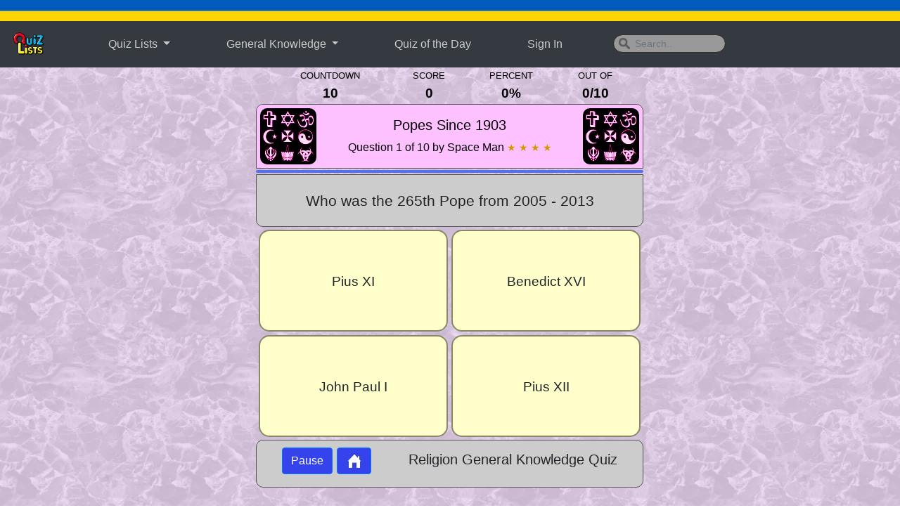

--- FILE ---
content_type: text/html; charset=UTF-8
request_url: https://quizlists.com/q.php?r=GKC&gkc=Religion
body_size: 8117
content:
<!DOCTYPE html>
<html lang="en">
<head>
<meta property="og:url" content="https://quizlists.com/q.php?x=260013" />  
<meta property="og:title" content="Religion General Knowledge Quiz" />
<meta property="og:description" content="&#x2605; &#x2605; &#x2605; &#x2605;   This is a 10 question multiple-choice quiz containing randomly selected questions from thousands of questions in the Quiz List database. This web page displays a question in the Religion category from the quiz - Popes Since 1903, created by QuizList member Space Man. Further questions will appear automatically when the question is answered or the timer expires. Each subsequent page will describe the category, quiz name, author and rating of its content.  You can review your answers after the quiz and further improve your knowledge. " />
<meta property="og:image" content="https://quizlists.com/fb/q10001.jpg" />  
<meta property="og:image:width" content="1200" />
<meta property="og:image:height" content="627" />
<meta property="og:type" content="website" />
<meta property="fb:app_id" content="1767767080178311" />

<meta name="twitter:card" content="summary_large_image" />
<meta name="twitter:site" content="@quizlists" />
<meta name="twitter:image" content="https://quizlists.com/fb/q10001.jpg" />
<meta name="twitter:description" content="&#x2605; &#x2605; &#x2605; &#x2605;   This is a 10 question multiple-choice quiz containing randomly selected questions from thousands of questions in the Quiz List database. This web page displays a question in the Religion category from the quiz - Popes Since 1903, created by QuizList member Space Man. Further questions will appear automatically when the question is answered or the timer expires. Each subsequent page will describe the category, quiz name, author and rating of its content.  You can review your answers after the quiz and further improve your knowledge. " />
<meta name="twitter:title" content="Religion General Knowledge Quiz" />



<title>Religion General Knowledge Quiz</title>
<meta name="description" content="This is a 10 question multiple-choice quiz containing randomly selected questions from thousands of questions in the Quiz List database. This web page displays a question in the Religion category from the quiz - Popes Since 1903, created by QuizList member Space Man. Further questions will appear automatically when the question is answered or the timer expires. Each subsequent page will describe the category, quiz name, author and rating of its content.  You can review your answers after the quiz and further improve your knowledge.">
<meta name="keywords" CONTENT="general knowledge, general knowledge questions, common knowledge quiz, categories for a quiz, about general knowledge, free quiz, list, lists, game, games, quizzes, trivia, general knowledge">


<script type="application/ld+json">
    {
      "@context": "https://schema.org",
      "@type": "ScholarlyArticle",
      "mainEntityOfPage": {
        "@type": "WebPage",
        "@id": "https://quizlists.com/q.php?x=260013"
      },
      "headline": "Religion General Knowledge Quiz",
      "image": [
        "https://quizlists.com/img/og/260013.jpg"
       ],
      "datePublished": "2026-01-22T00:46:22+00:00",
      "dateModified": "2026-01-22T00:46:22+00:00",
      "author": {
        "@type": "Person",
        "name": "Space Man"
      },
       "publisher": {
        "@type": "Organization",
        "name": "Quiz Lists",
        "logo": {
          "@type": "ImageObject",
          "url": "https://quizlists.com/img/ql1024.png"
        }
      },
      "description": "This is a 10 question multiple-choice quiz containing randomly selected questions from thousands of questions in the Quiz List database. This web page displays a question in the Religion category from the quiz - Popes Since 1903, created by QuizList member Space Man. Further questions will appear automatically when the question is answered or the timer expires. Each subsequent page will describe the category, quiz name, author and rating of its content.  You can review your answers after the quiz and further improve your knowledge."
    }
    </script>    
<script async src="https://www.googletagmanager.com/gtag/js?id=UA-89883232-1"></script>
<script>
  window.dataLayer = window.dataLayer || [];
  function gtag(){dataLayer.push(arguments);}
  gtag('js', new Date());
  gtag('config', 'UA-89883232-1');
</script>
<meta http-equiv='content-language' content='en-gb'>
<meta http-equiv="Content-Type" content="text/html; charset=utf-8"/>
<meta name="viewport" content="width=device-width, initial-scale=1.0">
<meta name="mobile-web-app-capable" content="yes">
<meta name="apple-mobile-web-app-title" content="QuizLists" />
<script src="https://cdnjs.cloudflare.com/ajax/libs/popper.js/1.14.7/umd/popper.min.js"></script>
<script
  src="https://code.jquery.com/jquery-3.6.0.min.js"
  integrity="sha256-/xUj+3OJU5yExlq6GSYGSHk7tPXikynS7ogEvDej/m4="
  crossorigin="anonymous"></script>
<script defer src="js/lifecycle.es5.js"></script>
<script src="https://maxcdn.bootstrapcdn.com/bootstrap/4.3.1/js/bootstrap.min.js"></script>
<!--
<link rel="canonical" href="https://quizlists.com/">
-->
<link rel="stylesheet" href="https://maxcdn.bootstrapcdn.com/bootstrap/4.3.1/css/bootstrap.min.css">
<script src="js/ql.js"></script>
<link href="css/qlOct21.css" rel="stylesheet" type="text/css">
<meta name="msvalidate.01" content="C157BE4486EB9DCDEC1789C3A6B61A85" />
<script async src="https://pagead2.googlesyndication.com/pagead/js/adsbygoogle.js?client=ca-pub-7732884572659013" crossorigin="anonymous"></script><!--
<link href="css/textures.css" rel="stylesheet" type="text/css">	-->
  
<meta name="keywords" CONTENT="general knowledge questions, common knowledge quiz, categories for a quiz, about general knowledge, free quiz, list, lists, game, games, quizzes, trivia, general knowledge">  
	<style>
	
@media only screen and (max-width: 1100px) {
.ad_space_pic_r_600x300 {
display:none;
width:0px;
}
}

	</style>
</head>
<body  style="background-image: url('img/textures/Religion_T.png')">
<div class="h350">
  <div id="fb-root"></div>
<script async defer crossorigin="anonymous" src="https://connect.facebook.net/en_US/sdk.js#xfbml=1&version=v11.0&appId=1767767080178311&autoLogAppEvents=1" nonce="gbSdSLX1"></script>
<a href="https://www.dec.org.uk/appeal/ukraine-humanitarian-appeal" target="_blank"><div style="background-image: url('img/ukraine.png?a=b');background-repeat:repeat-x;height:30px;text-align:center;color:white;font-weight: bold">
	</div></a>

<script>
function showResult(str) {
  if (str.length==0) { 
    document.getElementById("livesearch").innerHTML="";
    document.getElementById("livesearch").style.height="0px";
    return;
  }
  if (window.XMLHttpRequest) {
    // code for IE7+, Firefox, Chrome, Opera, Safari
    xmlhttp=new XMLHttpRequest();
  } else {  // code for IE6, IE5
    xmlhttp=new ActiveXObject("Microsoft.XMLHTTP");
  }
  xmlhttp.onreadystatechange=function() {
    if (this.readyState==4 && this.status==200) {
      document.getElementById("livesearch").innerHTML=this.responseText;
      document.getElementById("livesearch").style.visibility = "visible";
    }
  }
  xmlhttp.open("GET","../find.php?search="+str,true);
  xmlhttp.send();

window.addEventListener('click', function(e){   
  if (document.getElementById("livesearch").contains(e.target)){
    // Clicked in the dropdown
  } else{
    // Clicked outside the dropdown
	document.getElementById("sf").value="";    
	document.getElementById("livesearch").innerHTML="";
  }
})
}
</script>
<nav class="navbar navbar-center navbar-expand-lg bg-dark navbar-dark">

  <a data-toggle="tooltip" data-placement="bottom" title="Welcome to Quiz Lists!" class="navbar-brand" href="lp.php"><img style="z-index:99;cursor:pointer" src="img/logo8.gif" width="50" height="40" alt="QuizLists Small Menu Logo"></a>
  <button aria-label="Open Menu Options" class="navbar-toggler" type="button" data-toggle="collapse" data-target="#collapsibleNavbar">
    <span class="navbar-toggler-icon"></span>
  </button>
  <div class="collapse navbar-collapse" id="collapsibleNavbar">
    <ul class="navbar-nav">      
      <li class="nav-item dropdown navSpacer">
      <a class="nav-link dropdown-toggle" href="#" id="navbardrop" data-toggle="dropdown">
        Quiz Lists
      </a>
      <div class="dropdown-menu ">
    <a class="dropdown-item" href="qd.php">Quiz of the Day</a>
    <a class="dropdown-item" href="c.php">Flags of the World Challenge</a>
    <a class="dropdown-item" href="li.php?s=a">All Quiz Lists A - Z</a>
    <a class="dropdown-item" href="li.php?s=b">All Quiz Lists Z - A</a>
    <a class="dropdown-item" href="li.php?s=g">Picture Quizzes</a>
    <a class="dropdown-item" href="li.php?s=l">Latest Quiz Lists</a>
    <a class="dropdown-item" href="li.php?s=r">Highest Rated Quiz Lists</a>
    <a class="dropdown-item" href="li.php?s=z">Random List</a>
    <a class="dropdown-item" href="li.php?s=n">Most Played per Month</a>
    <a class="dropdown-item" href="li.php?s=w">Most Played this Month</a>
  </div>
    </li>
    <li class="nav-item dropdown navSpacer">
      <a class="nav-link dropdown-toggle" href="#" id="navbardrop2" data-toggle="dropdown">
        General Knowledge
      </a>
      <div class="dropdown-menu">
    <a class="dropdown-item" href="q.php?r=GK">All Categories</a>
    <a class="dropdown-item" href="q.php?r=GKC&gkc=Arts">Arts</a>
    <a class="dropdown-item" href="q.php?r=GKC&tp1=Literature&tp2=Arts">Arts and Literature</a>
    <a class="dropdown-item" href="q.php?r=GKC&gkc=Business">Business</a>
    <a class="dropdown-item" href="q.php?r=GKC&gkc=Chemistry">Chemistry</a>
    <a class="dropdown-item" href="q.php?r=GKC&gkc=Culture">Culture</a>
    <a class="dropdown-item" href="q.php?r=GKC&gkc=Entertainment">Entertainment</a>
    <a class="dropdown-item" href="q.php?r=GKC&tp1=Entertainment&tp2=Music">Entertainment and Music</a>
    <a class="dropdown-item" href="q.php?r=GKC&gkc=Geography">Geography</a>
    <a class="dropdown-item" href="q.php?r=GKC&gkc=Kids">Kids</a>
    <a class="dropdown-item" href="q.php?r=GKC&gkc=History">History</a>
    <a class="dropdown-item" href="q.php?r=GKC&gkc=Language">Language</a>
    <a class="dropdown-item" href="q.php?r=GKC&gkc=Leisure">Leisure</a>
    <a class="dropdown-item" href="q.php?r=GKC&gkc=Literature">Literature</a>
    <a class="dropdown-item" href="q.php?r=GKC&gkc=Mathematics">Mathematics</a>
    <a class="dropdown-item" href="q.php?r=GKC&gkc=Music">Music</a>
    <a class="dropdown-item" href="q.php?r=GKC&gkc=Nature">Nature</a>
    <a class="dropdown-item" href="q.php?r=GKC&gkc=Physics">Physics</a>
    <a class="dropdown-item" href="q.php?r=GKC&gkc=Politics">Politics</a>
    <a class="dropdown-item" href="q.php?r=GKC&gkc=Religion">Religion</a>  
    <a class="dropdown-item" href="q.php?r=GKC&gkc=Science">Science</a>
    <a class="dropdown-item" href="q.php?r=GKC&tp1=Science&tp2=Nature">Science and Nature</a>
    <a class="dropdown-item" href="q.php?r=GKC&gkc=Space">Space</a>
    <a class="dropdown-item" href="q.php?r=GKC&gkc=Sport">Sport</a>
    <a class="dropdown-item" href="q.php?r=GKC&tp1=Sport&tp2=Leisure">Sport and Leisure</a>
    <a class="dropdown-item" href="q.php?r=GKC&gkc=Technology">Technology</a>
  </div>
    </li>
    <li class="nav-item navSpacer">
	  <a class="nav-link" href="qd.php">Quiz of the Day</a>
      </li>      
     <li class="nav-item navSpacer">
	  <a  href="#" class="nav-link" data-toggle="modal" data-target="#loginModal">Sign In</a>      </li>
      <li class="nav-item navSpacer">      
<input id="sf" class="form-control mr-sm-2 ip" type="text" name="search" onkeyup="showResult(this.value)" placeholder="Search..">

      </li>    
    </ul> 
 </div>  
</nav>          
             <ul style="position:absolute;border-radius:0 0 15px 15px;z-index:90;color:#EEE;background-color:#343a40;list-style-type:none" id="livesearch">
          	</ul><div>
  <div class="modal fade" id="loginModal">
    <div class="modal-dialog modal-md">
      <div class="modal-content"> 
        
        <!-- Modal Header -->
        <div class="modal-header">
          <h4 class="modal-title">Sign In</h4>
          <button type="button" class="close" data-dismiss="modal">&times;</button>
        </div>
        
        <!-- Modal body -->
        <div class="modal-body">
			
			
			
			
			
			
			
                   <div class="tog">
            <form name="logReg" id="logReg" action="/q.php" method="post">
              
              
              
              
              <table style="width:100%;padding:0 4px">
                <tr>
                  <td>User Name:</td>
                  <td><input class="log_reg" type="text" name="username"></td>
                </tr>
                <tr>
                  <td>Password:</td>
                  <td><input  class="log_reg" type="password" name="password"  value="">
                    <div id="redirect"></div></td>
                </tr>
                <tr>
                  <td colspan="2">Keep me logged in (24hours)
                    <input type="checkbox" name="remember_me" value="1">
                    <input type="hidden" name="login" value="LOGIN"></td>
                </tr>
              </table>
                            <p>&nbsp;</p>
              <button onClick="submitMC('logReg')" type="button" class="btn btn-primary">LOG ME IN</button>
            </form>
            <p>&nbsp;</p>
            <button  type="button" class="btn btn-primary togg">New to QuizLists?</button>
          </div>
			
			
			
			
			
			
			
          <div style="display:none" class="tog">
            <form name="signUp" id="signUp" action="/q.php" method="post">
				<input type="hidden" name="remember_me" value="notSet">
              <table style="width:100%;padding:0 4px">
                <tr>
                  <td>User Name:</td>
                  <td><input class="log_reg" title="Username 5 to 20 Characters. You can use spaces" type="text" name="usernamer"></td>
                </tr>
                <tr>
                  <td>Password:</td>
                  <td><input class="log_reg" title="Password 8 to 50 Characters."  type="password" name="passwordr" value=""></td>
                </tr>
                <tr>
                  <td>Confirm Password:</td>
                  <td><input class="log_reg" type="password" name="passwordc" id="passwordc" value=""></td>
                </tr>
              </table>
              <input type="hidden" name="login" value="SIGNUP">
              <p>&nbsp;</p>
              <button onClick="submitMC('signUp')" type="button" class="btn btn-primary">SIGN ME UP</button>
              <p>&nbsp;</p>
              <button  type="button" class="btn btn-primary togg">Already have an ID?</button>
            </form>
          </div>
			
			
			
			
        </div>
        <!-- Modal footer -->
        <div class="modal-footer">
          <button type="button" class="btn btn-secondary" data-dismiss="modal">Close</button>
        </div>
      </div>
    </div>
  </div>
</div>
<script>
$(".togg").click(function(){
  $(".tog").toggle();
});	
</script> 
</div>

	
	
	
	
	
	
	
	
	
	
<table style="margin:auto;width:100%">
<tr>
	<td style="text-align:center">
<div class="ad_space_pic_r_600x300" style="width300px;height:600px">


<script>
<script async src="https://pagead2.googlesyndication.com/pagead/js/adsbygoogle.js?client=ca-pub-7732884572659013"
     crossorigin="anonymous"></script>
<!-- ad_space_300x600 -->
<ins class="adsbygoogle"
     style="display:inline-block;width:300px;height:600px"
     data-ad-client="ca-pub-7732884572659013"
     data-ad-slot="5440704146"></ins>
<script>
     (adsbygoogle = window.adsbygoogle || []).push({});
</script>

</div>	
	
	</td>
	<td>
	
	
	
	
	
	
	
	
	
	
	
	
	
	
	
	
<div class="container">

<div style="max-width:780px;margin:auto">

<div class="col-sm-12">
  <table class="scoreDisplay">
    <tr>
      <td class="tCell">COUNTDOWN</td>
      <td class="tCell">SCORE</td>
      <td class="tCell">PERCENT</td>
      <td class="tCell">OUT OF</td>
    </tr>
    <tr>
      <td class="tCellb" id="display_points">0</td>
      <td class="tCellb" id="totalPoints">0</td>
      <td class="tCellb" id="percent">0%</td>
      <td class="tCellb"><span id="display_score">0</span>/<span id="outOf">0</span></td>
    </tr>
  </table>
</div>
<div id="nquestion">
  <div class="showFirst">


<div class="col-sm-12 Religion" style="padding:0px;border:1px solid #555;border-radius: 10px 10px 0px 0px;">
<table style="width:100%;border-radius:10px" class="Religion">
<tr>
    <td style="width:90px;padding:5px" class="h350">
	<img data-toggle="tooltip" data-placement="bottom" onClick="location.href='li.php?s=c&c=Religion'" src="img/cat/Religion.png"  alt="Religion quizzes and lists" style="cursor:pointer;border-radius:10px" title="Religion Quizzes and Lists">
	</td>
    <td style="text-align:center">
	<h5>Popes Since 1903</h5>
	<div class="">Question 1 of 10 by Space Man <span class="star">&#x2605; &#x2605; &#x2605; &#x2605;  </span></div>
	</td>
	<td style="width:90px;padding:5px" class="h600">
	<img data-toggle="tooltip" data-placement="bottom" onClick="location.href='li.php?s=c&c=Religion'" src="img/cat/Religion.png"  alt="Religion quizzes and lists" style="cursor:pointer;border-radius:10px" title="Religion Quizzes and Lists">
	</td>
</tr>
</table>
</div>

<div id="bar" class="progress-bar"></div>
	
<div class="questionText" id="questionText" style="width:100%;padding:20px 20px">
<table style="width:100%" id="questionTable">
<tbody>
<tr>
<td style="min-height:44px;text-align:center;vertical-align:middle;transition: all .5s linear"> Who was the 265th Pope from 2005 - 2013<img id="6971735ecf2b8"  src="tmp/r6971735ecf2b8.png" width="80" height="80" style="display:none"> <input type="hidden" id="textQ" value="6971735ecf2b8" name="tmp/r6971735ecf2b8.png"></td>
</tr>
</tbody>
</table>
</div>
<div id="optionsTable"> 
<table style="border-collapse: separate;border-spacing: 3px;font-size:1.1em;width:100%">
<tbody>
		<tr>
			<td style="width:50%"> 
			<div style="width:0px;visibility:hidden" class="opt op1" onClick="checkAns('cell4')" 	id="tcell4"><div class="cross" id="cell4">&#215;	</div><div class="middle">Pius XI</div>
			</div>
			</td>
			<td style="width:50%"> 
			<div style="width:0px;visibility:hidden;margin-left:100%" class="opt op2" onClick="checkAns('correct')" id="correct"><div class="tick" id="tick">&#10003;	</div><div class="middle">Benedict XVI</div>
			</div>
			
			</td>
		</tr>
		<tr>
			<td style="width:50%"> 
			<div style="width:0px;visibility:hidden" class="opt op3" onClick="checkAns('cell3')" 	id="tcell3"><div class="cross" id="cell3">&#215;	</div><div class="middle"> John Paul I</div>
			</div>
			</td>
			<td style="width:50%"> 
			<div style="width:0px;visibility:hidden;margin-left:100%" class="opt op4" onClick="checkAns('cell2')" 	id="tcell2"><div class="cross" id="cell2">&#215;	</div><div class="middle">Pius XII</div>
			</div>
			
			</td>
        </tr>
</tbody>
</table>
</div>
      <form id="MCNext" action="s.php" method="post">
        <input id="quiz" type="hidden" name="quiz" value="260013">
        <input id="uniq" type="hidden" name="uniq" value="6971735ecdc96">
        <input id="question_no" type="hidden" name="question_no" value="1">
        <input id="score" type="hidden" name="score" value="0">
        <input id="rating" type="hidden" name="rating" value="4">
        <input id="stars" type="hidden" name="stars" value="&#x2605; &#x2605; &#x2605; &#x2605; ">
		<input id="points" type="hidden" name="points" value="0">
        <input id="pCent" type="hidden" name="percent" value="0">
        <input id="cat" type="hidden" name="cat" value="Religion">
        <input id="qname" type="hidden" name="quiz_name" value="Popes Since 1903">
        <input id="intro_text" type="hidden" name="intro_text" value="">
		<input id="y" type="hidden" name="y" value="10">
       <input id="r" type="hidden" name="r" value="GK">
	   <input id="today" type="hidden" name="today" value=" ">
	   <input id="review" type="hidden" name="review" value="0">
      </form></div>
</div> <!-- animFirst -->

  
	
<div class="qB">
<h5><button onClick="stopTimer();" type="button" class="btn btn-primary">Pause</button>
<button onClick="location.href='lp.php'" type="button" class="btn btn-primary" style="margin-right:10%">
<img src="img/home.png" width="23" height="23">
</button>Religion General Knowledge Quiz</h5>
</div>

<input id="lock" type="hidden" name="lock" value="off">
<input id="u" type="hidden" name="uniq" value="6971735ecdc96">

</div>
</div>
</div><div style="height:50px"></div>

	
</td>
	<td style="text-align:center"><div class="ad_space_pic_r_600x300" style="width300px;height:600px">


<script async src="https://pagead2.googlesyndication.com/pagead/js/adsbygoogle.js?client=ca-pub-7732884572659013"
     crossorigin="anonymous"></script>
<!-- ad_space_300x600 -->
<ins class="adsbygoogle"
     style="display:inline-block;width:300px;height:600px"
     data-ad-client="ca-pub-7732884572659013"
     data-ad-slot="5440704146"></ins>
<script>
     (adsbygoogle = window.adsbygoogle || []).push({});
</script>

</div>	
	
	
	</td>
	</tr>
	</table>';
	

<hr>
<div style="display:inline-block;text-align:center;width:100%">

<div class="footStyle">QuizLists &copy;2026</div>

<div class="footStyle">
<a style="color:#000" href="bumf.php" title="About QuizLists">About</a>
</div>

<div class="footStyle">
<a href="PrivacyPolicy.php" title="QuizLists Privacy Policy" style="color:#000;">Privacy </a>
</div>

<div class="footStyle">
<a href="TermsOfService.php" title="QuizLists Terms of Service" style="color:#000;">Terms</a>
</div>

<div class="footStyle">
<a style="color:#000"  href="https://www.red-rocket.uk?x=ql" target="_blank" rel="noopener">Powered by Red Rocket &nbsp; 
<img title="Follow QuizLists on Twitter" src="img/rrTrans.gif" width="24" height="24" alt="Red Rocket Icon"></a>
</div>

<div class="footStyle">
<a target="new" href="https://twitter.com/QuizLists">
<img title="Follow QuizLists on Twitter" src="img/twitter.gif" width="24" height="19" alt="Twitter Icon">
</a> 

<a target="new" href="https://facebook.com/QuizLists">
<img title="Follow QuizLists on Facebook" style="margin-left:10px" src="img/facebook.gif" width="25" height="19" alt="FaceBook Icon">
</a>

<a target="new" href="https://bsky.app/profile/quizlists.bsky.social">
<img title="Follow QuizLists on BlueSky"  style="margin-left:10px" src="img/bs.gif" width="27" height="24" alt="BlueSky Icon"></a>

</div>

</div><div class="ad_space_970"> 	
	
<ins class="adsbygoogle"
	style="display:block"	 
	data-full-width-responsive="true"
	data-ad-client="ca-pub-7732884572659013"
	data-ad-slot="2484848293"
	data-ad-format="auto"</ins>
<script>
     (adsbygoogle = window.adsbygoogle || []).push({});
</script>		

</div>

<div class="ad_space_468"> 
	
<ins class="adsbygoogle"
	style="display:block"	 
	data-full-width-responsive="true"
	data-ad-client="ca-pub-7732884572659013"
	data-ad-slot="6543868025"></ins> 
  <script>
     (adsbygoogle = window.adsbygoogle || []).push({});
</script> 
	
</div>

<div class="ad_space_300"> 
	
<ins class="adsbygoogle"
	style="display:block"	 
	data-full-width-responsive="true"
	data-ad-client="ca-pub-7732884572659013"
	data-ad-slot="4351134740"></ins> 
  <script>
     (adsbygoogle = window.adsbygoogle || []).push({});
</script> 

</div>

	
<div class="ad_space_970"> 		
  <script async src="https://pagead2.googlesyndication.com/pagead/js/adsbygoogle.js"></script> 
  <ins class="adsbygoogle"
     style="display:inline-block;width:970px;height:90px"
data-full-width-responsive="true"
     data-ad-client="ca-pub-7732884572659013"
     data-ad-slot="2484848293"></ins> 
  <script>
	  
     (adsbygoogle = window.adsbygoogle || []).push({});
</script> 
</div>

<div class="ad_space_468"> 
  <script async src="https://pagead2.googlesyndication.com/pagead/js/adsbygoogle.js"></script> 
  <ins class="adsbygoogle"
     style="display:inline-block;width:468px;height:60px"
data-full-width-responsive="true"
     data-ad-client="ca-pub-7732884572659013"
     data-ad-slot="6543868025"></ins> 
  <script>
     (adsbygoogle = window.adsbygoogle || []).push({});
</script> 
</div>

<div class="ad_space_300"> 
  <script async src="https://pagead2.googlesyndication.com/pagead/js/adsbygoogle.js"></script> 
  <ins class="adsbygoogle"
     style="display:inline-block;width:300px;height:250px"
data-full-width-responsive="true"
     data-ad-client="ca-pub-7732884572659013"
     data-ad-slot="4351134740"></ins> 
  <script>
     (adsbygoogle = window.adsbygoogle || []).push({});
</script> 

</div>




  

<script>
document.getElementById('display_points').innerHTML = 10;
var noq = parseInt(document.getElementById('y').value);
document.getElementById('outOf').innerHTML = noq;

if (document.getElementById('imageQ')) {
	var imid =	document.getElementById('imageQ').value;
	var path =	document.getElementById(imid).src;
	var img = new Image();
	img.onload = function() {	
		qlCount = setInterval(function(){qlTimer()},1000);
document.getElementById('lock').value = "off";
//force image to render
document.getElementById(imid).style.opacity = .99;
setTimeout(function(){
document.getElementById(imid).style.opacity = 1;
},20);
			 };
	img.src = path;
	animateQ();
} else {
if (document.getElementById('textQ')){
	var imid =	document.getElementById('textQ').value;
	var path =	document.getElementById(imid).src;
	var img = new Image();
	img.onload = function() {
		qlCount = setInterval(function(){qlTimer()},1000);
document.getElementById('lock').value = "off";
			 };
	img.src = path;
	animateQ();
}
}
$(document).ready(function(){
  $('[data-toggle="tooltip"]').tooltip();
});
</script>
</body>
</html>

--- FILE ---
content_type: text/html; charset=utf-8
request_url: https://www.google.com/recaptcha/api2/aframe
body_size: 270
content:
<!DOCTYPE HTML><html><head><meta http-equiv="content-type" content="text/html; charset=UTF-8"></head><body><script nonce="RXkZWQBL0s-Qk1BkqOAk0Q">/** Anti-fraud and anti-abuse applications only. See google.com/recaptcha */ try{var clients={'sodar':'https://pagead2.googlesyndication.com/pagead/sodar?'};window.addEventListener("message",function(a){try{if(a.source===window.parent){var b=JSON.parse(a.data);var c=clients[b['id']];if(c){var d=document.createElement('img');d.src=c+b['params']+'&rc='+(localStorage.getItem("rc::a")?sessionStorage.getItem("rc::b"):"");window.document.body.appendChild(d);sessionStorage.setItem("rc::e",parseInt(sessionStorage.getItem("rc::e")||0)+1);localStorage.setItem("rc::h",'1769042786018');}}}catch(b){}});window.parent.postMessage("_grecaptcha_ready", "*");}catch(b){}</script></body></html>